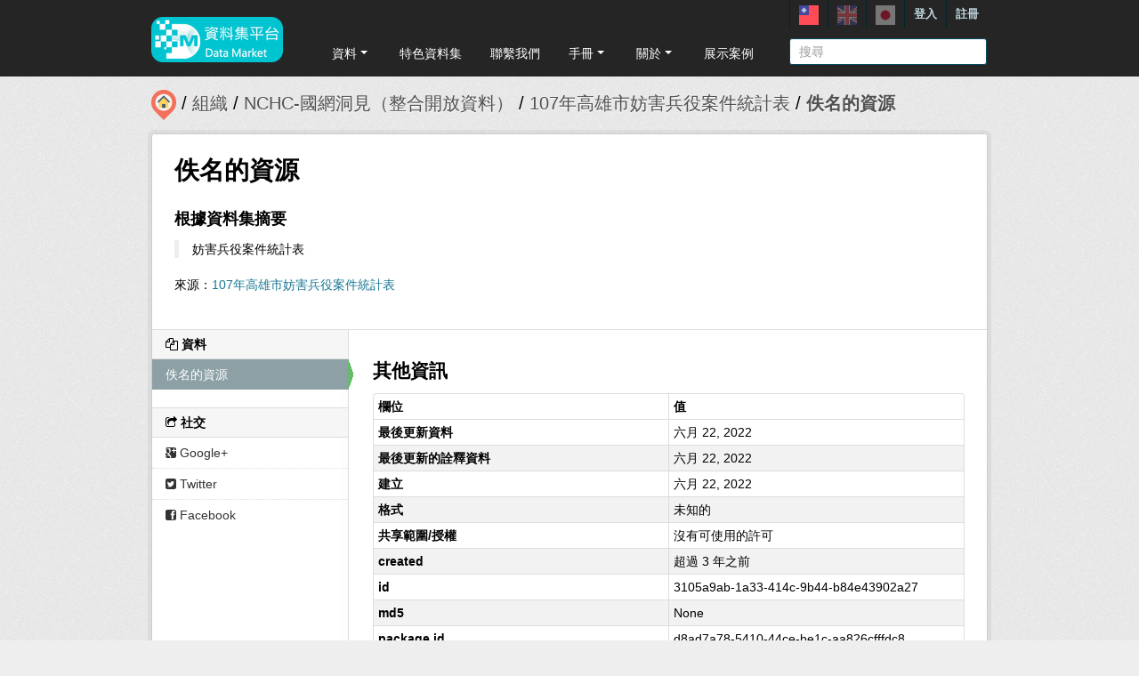

--- FILE ---
content_type: text/html; charset=utf-8
request_url: https://scidm.nchc.org.tw/dataset/best_wish104891/resource/3105a9ab-1a33-414c-9b44-b84e43902a27
body_size: 7692
content:
<!DOCTYPE html>
<!--[if IE 7]> <html lang="zh_TW" class="ie ie7"> <![endif]-->
<!--[if IE 8]> <html lang="zh_TW" class="ie ie8"> <![endif]-->
<!--[if IE 9]> <html lang="zh_TW" class="ie9"> <![endif]-->
<!--[if gt IE 8]><!--> <html lang="zh_TW"> <!--<![endif]-->
  <head>
    <!--[if lte ie 8]><script type="text/javascript" src="/fanstatic/vendor/:version:2025-09-25T18:11:20.38/html5.min.js"></script><![endif]-->
<link rel="stylesheet" type="text/css" href="/fanstatic/vendor/:version:2025-09-25T18:11:20.38/select2/select2.css" />
<link rel="stylesheet" type="text/css" href="/fanstatic/css/:version:2025-09-25T18:11:10.53/main.min.css" />
<link rel="stylesheet" type="text/css" href="/fanstatic/vendor/:version:2025-09-25T18:11:20.38/font-awesome/css/font-awesome.min.css" />
<link rel="stylesheet" type="text/css" href="/fanstatic/ckanext-harvest/:version:2025-07-03T15:19:12.32/styles/harvest.css" />
<link rel="stylesheet" type="text/css" href="/fanstatic/pages/:version:2019-12-06T21:21:29.29/:bundle:css/medium-editor.css;css/bootstrap.css" />


    <!-- Global site tag (gtag.js) - Google Analytics -->
    <script async src="https://www.googletagmanager.com/gtag/js?id=UA-143517478-1"></script>
    <script>
      window.dataLayer = window.dataLayer || [];
      function gtag(){dataLayer.push(arguments);}
      gtag('js', new Date());

      gtag('config', 'UA-143517478-1');

      // i18n for javascript
      var chart_title = "各分類資料集數量";
      var series_name = "資料集數量";

      var description_null = "說明不得為空";
      var review_success = "審核成功";
      var submit_success = "送出成功";
      var greater_than_zero = "點數應為大於0之整數";
      var name_null = "名稱不得為空";
      var content_null = "內容不得為空";
      var enter_int = "請輸入正整數"

      var buyDesc = "購買: ";
      var earnDesc = "賺取: ";
      var dataset = "資料集";
      var Adjust = "系統管理者調整點數";
      var Apply = "申請點數" + "通過";
      var NotApply = "申請點數" + "不通過";

      var Regular = "定期更新";
      var Irregular = "不定期更新";
      var Payable = "需付費";
      var Private = "需申請審核";
      var NeedAgree = "需同意授權";
    </script>

    <meta charset="utf-8" />
      <meta name="generator" content="ckan 2.7.6" />
      <meta name="viewport" content="width=device-width, initial-scale=1.0">
    <title>107年高雄市妨害兵役案件統計表 - 佚名的資源 - 國網中心資料集平台</title>

    
    
    <link rel="shortcut icon" href="/base/images/most.ico" />
    

    <!--[if IE]>
    <script src="/classList.min.js"></script>
    <![endif]-->

    
    
    
    

    
      
    

    
    



    
      
      
    
  
  <meta property="og:title" content="107年高雄市妨害兵役案件統計表 - 佚名的資源 - 國網中心資料集平台">
  <meta property="og:description" content="妨害兵役案件統計表">

    

    <link rel="stylesheet" href="/base/css/GIS_extend.css" />

  </head>

  
  <body data-site-root="https://scidm.nchc.org.tw/" data-locale-root="https://scidm.nchc.org.tw/" >

    
    <div class="hide"><a href="#content">跳至內容</a></div>
  

  
    

  <header class="account-masthead">
    <div class="container container-top">
      
        
          <nav class="account not-authed">
            <ul class="unstyled">
              
              
              <li class="login"><a href="/user/login_by_sso">登入</a></li>
              
                <li class="register"><a href="/user/register">註冊</a></li>
              
              
            </ul>
          </nav>
        
        
        <div class="account">
          <style>
            .lang-header > a > img{
              width: 22px;
              height: 22px;
              opacity: 0.4;
            }
            .lang-header >.active > img{
              opacity: 1;
            }
          </style>
          <ul class="unstyled">
            
            <li class="lang-header">
              <a href="/zh_TW/dataset/best_wish104891/resource/3105a9ab-1a33-414c-9b44-b84e43902a27" 
              class="active">
                <img src="/nchc/images/lang/zh_TW.svg" alt=""/>
              </a>
            </li>
            <li class="lang-header">
              <a href="/en/dataset/best_wish104891/resource/3105a9ab-1a33-414c-9b44-b84e43902a27" 
              >
                <img src="/nchc/images/lang/en.svg" alt=""/>
              </a>
            </li>
            <li class="lang-header">
              <a href="/ja/dataset/best_wish104891/resource/3105a9ab-1a33-414c-9b44-b84e43902a27" 
              >
                <img src="/nchc/images/lang/ja.svg" alt=""/>
              </a>
            </li>
          </ul>
        </div>
      
    </div>
  </header>

<header class="navbar navbar-static-top masthead">
  
    
  
  <div class="container container-maimenu">
    <button data-target=".nav-collapse" data-toggle="collapse" class="btn btn-navbar" type="button">
      <span class="fa-bar"></span>
      <span class="fa-bar"></span>
      <span class="fa-bar"></span>
    </button>
    
    <hgroup class="header-image pull-left">

      
        
          <a class="logo" href="/"><img style="margin-top: -12px;" src="/uploads/admin/2023-08-02-011347.0089962020-01-21-022635.341909logo.s.png" alt="國網中心資料集平台" title="國網中心資料集平台" /></a>
        
      

    </hgroup>

    <div class="nav-collapse collapse">
      
        <nav class="section navigation">
          <ul class="nav nav-pills">
            
              
                
                
                  <li class="dropdown">
                    <a class="dropdown-toggle" href="#" data-toggle="dropdown">
                      資料<span class="gs_caret"></span>
                    </a>
                    <ul class="dropdown-menu">
                      
                        
                          <li><a class="dropdown-item" href="/zh_TW/dataset">資料集</a></li>
                        
                      
                        
                          <li><a class="dropdown-item" href="/zh_TW/organization">組織</a></li>
                        
                      
                        
                          <li><a class="dropdown-item" href="/zh_TW/group">群組</a></li>
                        
                      
                    </ul>
                  </li>
                
              
                
                
                  
                    <li>
                      <a href="/zh_TW/group?group_class=prj">特色資料集</a>
                    </li>
                  
                
              
                
                
                  
                    <li>
                      <a href="/zh_TW/user_contact">聯繫我們</a>
                    </li>
                  
                
              
                
                
                  <li class="dropdown">
                    <a class="dropdown-toggle" href="#" data-toggle="dropdown">
                      手冊<span class="gs_caret"></span>
                    </a>
                    <ul class="dropdown-menu">
                      
                        
                          <li><a class="dropdown-item" href="/zh_TW/pages/gb-001">宣告</a></li>
                        
                      
                        
                          <li><a class="dropdown-item" href="/zh_TW/pages/pg002">使用手冊</a></li>
                        
                      
                        
                          <li><a class="dropdown-item" href="/zh_TW/pages/ds-upload-download">批次上傳下載程式</a></li>
                        
                      
                    </ul>
                  </li>
                
              
                
                
                  <li class="dropdown">
                    <a class="dropdown-toggle" href="#" data-toggle="dropdown">
                      關於<span class="gs_caret"></span>
                    </a>
                    <ul class="dropdown-menu">
                      
                        
                          <li><a class="dropdown-item" href="/zh_TW/pages/nchc-acknowledge">Acknowledge</a></li>
                        
                      
                        
                          <li><a class="dropdown-item" href="/zh_TW/about">關於</a></li>
                        
                      
                    </ul>
                  </li>
                
              
                
                
                  
                    <li>
                      <a href="/zh_TW/showcase">展示案例</a>
                    </li>
                  
                
              
            
          </ul>
        </nav>
        <style>
          .gs_caret {
              display: inline-block;
              margin-left: 0.255em;
              vertical-align: 0.255em;
              content: '';
              border-top: 0.3em solid;
              border-right: 0.3em solid transparent;
              border-bottom: 0;
              border-left: 0.3em solid transparent;
           }
          .dropdown-toggle:after {
              display: inline-block;
              content: '';
          }
          .navbar .nav > li > .dropdown-menu:before {
              border-bottom: none;
          }
          .navbar .nav > li > .dropdown-menu:after {
              border-bottom: none;
          }
        </style>
      

      
        <form class="section site-search simple-input" action="/dataset" method="get">
          <div class="field">
            <label for="field-sitewide-search">搜尋資料集</label>
            <input id="field-sitewide-search" type="text" name="q" placeholder="搜尋" />
            <button class="btn-search" type="submit"><i class="icon-search"></i></button>
          </div>
        </form>
      

    </div>
  </div>
</header>

  
    <div role="main">
      <div id="content" class="container">
        
          
            <div class="flash-messages">
              
                
              
            </div>
          

          
            <div class="toolbar">
              
                
                  <ol class="breadcrumb">
                    
<li class="home"><a href="/"><img src="/base/images/scidm-breadcrumb.png" alt="圖片說明"><span> 首頁</span></a></li>
                    
  
  
    
    
      
      <li><a href="/organization">組織</a></li>
      <li><a href="/organization/nchc-clean-data">NCHC-國網洞見（整合開放資料）</a></li>
    
    <li><a href="/dataset/best_wish104891">107年高雄市妨害兵役案件統計表</a></li>
  

  <li class="active"><a href="">佚名的資源</a></li>

                  </ol>
                
              
            </div>
          

          <div class="row wrapper">

            
            
  
    <section class="module module-resource">
      
      <div class="module-content">
        <div class="actions">
          
          <ul>
            
  
            

            
  
  
  <ul class="dropdown-menu">
    <li>
      <div class="dropdown-item">
        <a href="/user/my_favourites">請先新增書籤</a>
      </div>
    </li>
  </ul>
  


            
            
  

          </ul>
          
        </div>
        
          <h1 class="page-heading">佚名的資源</h1>
          
          <div class="prose notes" property="rdfs:label">
            
            
              <h3>根據資料集摘要</h3>
              <blockquote>妨害兵役案件統計表</blockquote>
              <p>來源：<a href="/dataset/best_wish104891">107年高雄市妨害兵役案件統計表</a>
            
          </div>
        
      </div>
      
      
        
          
          

        
        <div class="module-content">
          
            <div class="resource-view">
              
            </div>
          
        </div>
      
      
      
    </section>
  


            
              <div class="primary span9">
                
                
  
  
    <section class="module">
      
  
  
      <div class="module-content">
        <h2>其他資訊</h2>
        <table class="table table-striped table-bordered table-condensed" data-module="table-toggle-more">
          <thead>
            <tr>
              <th scope="col">欄位</th>
              <th scope="col">值</th>
            </tr>
          </thead>
          <tbody>
            <tr>
              <th scope="row">最後更新資料</th>
              <td>六月 22, 2022</td>
            </tr>
            <tr>
              <th scope="row">最後更新的詮釋資料</th>
              <td>六月 22, 2022</td>
            </tr>
            <tr>
              <th scope="row">建立</th>
              <td>六月 22, 2022</td>
            </tr>

            <tr>
              <th scope="row">格式</th>
              <td>未知的</td>
            </tr>
            <tr>
              <th scope="row">共享範圍/授權</th>
              <td>


  
    
      沒有可使用的許可
    
  
</td>
            </tr>

            
              
                <tr class="toggle-more"><th scope="row">created</th><td>超過 3 年之前</td></tr>
              
            
              
              
            
              
                <tr class="toggle-more"><th scope="row">id</th><td>3105a9ab-1a33-414c-9b44-b84e43902a27</td></tr>
              
            
              
                <tr class="toggle-more"><th scope="row">md5</th><td>None</td></tr>
              
            
              
                <tr class="toggle-more"><th scope="row">package id</th><td>d8ad7a78-5410-44ce-be1c-aa826cfffdc8</td></tr>
              
            
              
                <tr class="toggle-more"><th scope="row">revision id</th><td>abe6e825-5fe3-44c6-b1c0-b74eaaa735d9</td></tr>
              
            
              
                <tr class="toggle-more"><th scope="row">sha256</th><td>None</td></tr>
              
            
              
                <tr class="toggle-more"><th scope="row">state</th><td>active</td></tr>
              
            
          </tbody>
        </table>
      </div>
      

    </section>
  


  
      <link href="https://cdnjs.cloudflare.com/ajax/libs/Swiper/4.1.0/css/swiper.min.css" rel="stylesheet" />
  <script src="https://cdnjs.cloudflare.com/ajax/libs/Swiper/4.1.0/js/swiper.min.js"></script>

  <style>
    html, body {
      position: relative;
      height: 100%;
    }
    body {
      background: #eee;
      font-family: Helvetica Neue, Helvetica, Arial, sans-serif;
      font-size: 14px;
      color:#000;
      margin: 0;
      padding: 0;
    }
    .swiper-container {
      width: 100%;
      height: 100%;
    }
    .swiper-slide {
      text-align: left;
      font-size: 18px;
      background: #fff;

      /* Center slide text vertically */
      display: -webkit-box;
      display: -ms-flexbox;
      display: -webkit-flex;
      display: flex;
      -webkit-box-pack: center;
      -ms-flex-pack: center;
      -webkit-justify-content: center;
      justify-content: center;
      -webkit-box-align: center;
      -ms-flex-align: center;
      -webkit-align-items: center;
      align-items: center;
    }

    .swiper-button-prev, .swiper-container-rtl .swiper-button-next {
      background-color: #dedede;
      border-radius: 50px;
      height: 30px;
      width: 30px;
    }

    .swiper-button-next, .swiper-button-prev {
      position: absolute;
      top: 50%;
      width: 17px;
      height: 25px;
      margin-top: -22px;
      z-index: 10;
      cursor: pointer;
      background-size: 17px 17px;
      background-position: center;
      background-repeat: no-repeat;
      background-color: #fff;
      border-radius: 50px;
      height: 30px;
      width: 30px;
      box-shadow: 3px 3px 6px #a9a9a9;

    }
    .swiper-button-next {right:0px;}
    .swiper-button-prev {left:0px;}
  </style>
  
  
  <hr size="8px" align="center" width="100%">
  <p>推薦資料集：</p><br>
  <div class="swiper-container">
    <div class="swiper-wrapper" >
      
        <div class="swiper-slide swiper-slideGS">
          <div class="item card-itemGS">
            <div class="col-12 col-md-4">
              <div class="card mb-2">
                







  <li class="dataset-item" }}">
    
      <div class="dataset-content">
        
          <h3 class="dataset-heading">
            
              
            
            
              <p>
              <a href="/dataset/best_wish46678">桃園市仲介本國人在國內工作之私立就業服務機構暨分支機構</a>
              </p>
            
          </h3>
        
        
          <div class="label-boxGS">
            <span class="paidTxt">付費方式</span>
            <span class="label label-Blue" title="">
              
                免費
              
            </span>
          </div>
          <div class="label-boxGS">
			<span class="paidTxt">更新頻率</span>
            <span class="label label-Green" title="">
              
                不定期
              
            </span>
		  </div>
        
        
          <div class="dataset-item-sub dataset-item-sub-recommendGS">
            
              桃園市仲介本國人在國內工作之私立就業服務機構暨分支機構
            
          </div>
        
      </div>
      
        
      
    
  </li>

              </div>
            </div>
          </div>
        </div>
      
        <div class="swiper-slide swiper-slideGS">
          <div class="item card-itemGS">
            <div class="col-12 col-md-4">
              <div class="card mb-2">
                







  <li class="dataset-item" }}">
    
      <div class="dataset-content">
        
          <h3 class="dataset-heading">
            
              
            
            
              <p>
              <a href="/dataset/best_wish17004">臺灣區鋼線鋼纜工業同業公會申請對自巴西、印度、阿根廷進口預力鋼絞線課徵反傾銷稅暨臨時反傾銷稅案產業損害最後調查公開資料</a>
              </p>
            
          </h3>
        
        
          <div class="label-boxGS">
            <span class="paidTxt">付費方式</span>
            <span class="label label-Blue" title="">
              
                免費
              
            </span>
          </div>
          <div class="label-boxGS">
			<span class="paidTxt">更新頻率</span>
            <span class="label label-Green" title="">
              
                不定期
              
            </span>
		  </div>
        
        
          <div class="dataset-item-sub dataset-item-sub-recommendGS">
            
              經濟部貿易調查委員會開放「臺灣區鋼線鋼纜工業同業公會申請對自巴西、印度、阿根廷進口預力鋼絞線課徵反傾銷稅暨臨時反傾銷稅案產業損害最後調查公開資料」資料集，歡迎多加應用--我國反傾銷稅案件之調查業務係採財經兩部兩階段（初步及最後階段）分工之雙軌制，除由財政部辦理傾銷初步及最後調查外，由經濟部（貿易調查委員會）辦理產業損害初步及最後調查，相關訊息揭露於貿易...
            
          </div>
        
      </div>
      
        
      
    
  </li>

              </div>
            </div>
          </div>
        </div>
      
        <div class="swiper-slide swiper-slideGS">
          <div class="item card-itemGS">
            <div class="col-12 col-md-4">
              <div class="card mb-2">
                







  <li class="dataset-item" }}">
    
      <div class="dataset-content">
        
          <h3 class="dataset-heading">
            
              
            
            
              <p>
              <a href="/dataset/best_wish124747">新北市路邊停車場身心障礙停車格-土城區</a>
              </p>
            
          </h3>
        
        
          <div class="label-boxGS">
            <span class="paidTxt">付費方式</span>
            <span class="label label-Blue" title="">
              
                免費
              
            </span>
          </div>
          <div class="label-boxGS">
			<span class="paidTxt">更新頻率</span>
            <span class="label label-Green" title="">
              
                不定期
              
            </span>
		  </div>
        
        
          <div class="dataset-item-sub dataset-item-sub-recommendGS">
            
              新北市各行政區路邊停車場身心障礙停車格-土城區
            
          </div>
        
      </div>
      
        
      
    
  </li>

              </div>
            </div>
          </div>
        </div>
      
        <div class="swiper-slide swiper-slideGS">
          <div class="item card-itemGS">
            <div class="col-12 col-md-4">
              <div class="card mb-2">
                







  <li class="dataset-item" }}">
    
      <div class="dataset-content">
        
          <h3 class="dataset-heading">
            
              
            
            
              <p>
              <a href="/dataset/best_wish142962">110年5月份高雄市疫病蟲害主動調查監測-東方果實蠅蟲數資料</a>
              </p>
            
          </h3>
        
        
          <div class="label-boxGS">
            <span class="paidTxt">付費方式</span>
            <span class="label label-Blue" title="">
              
                免費
              
            </span>
          </div>
          <div class="label-boxGS">
			<span class="paidTxt">更新頻率</span>
            <span class="label label-Green" title="">
              
                不定期
              
            </span>
		  </div>
        
        
          <div class="dataset-item-sub dataset-item-sub-recommendGS">
            
              110年5月份高雄市疫病蟲害主動調查監測東方果實蠅蟲數
            
          </div>
        
      </div>
      
        
      
    
  </li>

              </div>
            </div>
          </div>
        </div>
      
        <div class="swiper-slide swiper-slideGS">
          <div class="item card-itemGS">
            <div class="col-12 col-md-4">
              <div class="card mb-2">
                







  <li class="dataset-item" }}">
    
      <div class="dataset-content">
        
          <h3 class="dataset-heading">
            
              
            
            
              <p>
              <a href="/dataset/best_wish24827">消費力統計-各分位年度載具數量-資料集 </a>
              </p>
            
          </h3>
        
        
          <div class="label-boxGS">
            <span class="paidTxt">付費方式</span>
            <span class="label label-Blue" title="">
              
                免費
              
            </span>
          </div>
          <div class="label-boxGS">
			<span class="paidTxt">更新頻率</span>
            <span class="label label-Green" title="">
              
                不定期
              
            </span>
		  </div>
        
        
          <div class="dataset-item-sub dataset-item-sub-recommendGS">
            
              每年度於十分位之載具數量。
            
          </div>
        
      </div>
      
        
      
    
  </li>

              </div>
            </div>
          </div>
        </div>
      
    </div>
    <div class="swiper-button-next"></div>
    <div class="swiper-button-prev"></div>
  </div>
  

  <script>
    var swiper = new Swiper('.swiper-container', {
      slidesPerView: 3,
      spaceBetween: 10,
      slidesPerGroup: 3,
      loop: false,
      loopFillGroupWithBlank: true,
      pagination: {
        el: '.swiper-pagination',
        clickable: true,
      },
      navigation: {
        nextEl: '.swiper-button-next',
        prevEl: '.swiper-button-prev',
      },
    });
  </script>












              </div>
            

            
              <aside class="secondary span3">
                
                

  
    


  
    <section class="module module-narrow resources">
      
        
          <h2 class="module-heading"><i class="fa fa-files-o"></i> 資料</h2>
        
        
          <ul class="unstyled nav nav-simple">
            
              <li class="nav-item active">
                <a class=" active" href="/dataset/best_wish104891/resource/3105a9ab-1a33-414c-9b44-b84e43902a27?inner_span=True"><span>佚名的資源</span></a>
              </li>
            
          </ul>
        
      
    </section>
  

  

  
    

  <section class="module module-narrow social">
    
      <h2 class="module-heading"><i class="fa fa-medium fa-share-square-o"></i> 社交</h2>
    
    
      <ul class="nav nav-simple">
        <li class="nav-item"><a href="https://plus.google.com/share?url=https://scidm.nchc.org.tw/dataset/best_wish104891/resource/3105a9ab-1a33-414c-9b44-b84e43902a27" target="_blank"><i class="fa fa-google-plus-square"></i> Google+</a></li>
        <li class="nav-item"><a href="https://twitter.com/share?url=https://scidm.nchc.org.tw/dataset/best_wish104891/resource/3105a9ab-1a33-414c-9b44-b84e43902a27" target="_blank"><i class="fa fa-twitter-square"></i> Twitter</a></li>
        <li class="nav-item"><a href="https://www.facebook.com/sharer.php?u=https://scidm.nchc.org.tw/dataset/best_wish104891/resource/3105a9ab-1a33-414c-9b44-b84e43902a27" target="_blank"><i class="fa fa-facebook-square"></i> Facebook</a></li>
      </ul>
    
  </section>

  

              </aside>
            
          </div>
        
      </div>
    </div>
  
    <footer class="site-footer">
  <div class="container">
    
    <div class="row">
      <div class="span8 footer-links">
        
          <ul class="unstyled">
            
              <li><a href="/about">關於國網中心資料集平台</a></li>
              <li><a href="https://www.nchc.org.tw/Page?itemid=88&mid=150">隱私權政策公告</a></li>
            
          </ul>
          <!-- ul class="unstyled">
            
              <li><a href="http://www.opendefinition.org/okd/"><img src="/base/images/od_80x15_blue.png"></a></li>
            
          </ul -->
          <a href="http://www.nchc.org.tw" target="_new"><img src="/base/images/nchc-logo.png" lalt="NCHC_LOGO"></img></a>
        
      </div>
      <div class="span4 attribution">
        
          <!-- p><strong>Powered by</strong> <a class="hide-text ckan-footer-logo" href="http://ckan.org">CKAN</a></p>
          <ul class="unstyled">
              <li><a href="http://www.ckan.org/">CKAN 協會</a></li>
              
              <li><a href="http://docs.ckan.org/en/2.7/api/">CKAN API</a></li>
          </ul-->
        
        
          
<form class="form-inline form-select lang-select" action="/util/redirect" data-module="select-switch" method="POST">
  <label for="field-lang-select">語言</label>
  <select id="field-lang-select" name="url" data-module="autocomplete" data-module-dropdown-class="lang-dropdown" data-module-container-class="lang-container">
    
      <option value="/zh_TW/dataset/best_wish104891/resource/3105a9ab-1a33-414c-9b44-b84e43902a27" >
        中文 (繁體, 台灣)
      </option>
    
      <option value="/en/dataset/best_wish104891/resource/3105a9ab-1a33-414c-9b44-b84e43902a27" >
        English
      </option>
    
      <option value="/ja/dataset/best_wish104891/resource/3105a9ab-1a33-414c-9b44-b84e43902a27" >
        日本語
      </option>
    
  </select>
  <button class="btn js-hide" type="submit">前往</button>
</form>
        
      </div>
    </div>
    
  </div>

  
    
  
</footer>
  
    
    
    
    
  
    

    <script src="https://code.jquery.com/jquery-3.5.1.min.js"></script>
    <script>
        

        function LoadBCRecord(){
            $('#check_verify').empty();
            $('#loading').show();
            $.ajax('/resource/3105a9ab-1a33-414c-9b44-b84e43902a27/get_bc_record')
            .done(
                function(resp){
                    $('#loading').hide();
                    $('#bc_record').show();
                    if(resp.verified){
                        $('#check_verify').append('<div class="verified"></div>');
                    }
                    else{
                        $('#check_verify').append('<div class="unverified"></div>');
                        let $resend = $('<br><a class="btn" onclick="Resend();">Resend</a>');
                        $('#check_verify').append($resend);
                    }

                    let $th1 = $('<th style="text-align: center; width: 30%">時間</th>');
                    let $th2 = $('<th style="text-align: center; width: 70%">sha256</th>');
                    $('#bc_thead').append($('<tr></tr>').append($th1, $th2));

                    try{
                        for(let i = 0; i < resp.record.length; i++){
                            let $td1 = $('<td style="text-align:center">'+resp.record[i][0]+'</td>');
                            let $td2 = $('<td style="text-align:center">'+resp.record[i][1]+'</td>');
                            let $tr = $('<tr></tr>').append($td1, $td2);
                            $('#bc_tbody').append($tr);
                        }
                    }
                    catch(e){
                        $('#bc_thead').empty();
                        $('#bc_record').hide();
                        $('#check_verify').empty();
                        let $res = $('<div>無資料</div>');
                        $('#check_verify').append($res);
                        
                    }
                }
            ).fail(
                function(){
                    $('#loading').hide();
                    let $res = $('<div class="no-response"></div>');
                    let $reload = $('<br><a class="btn" onclick="LoadBCRecord();">Reload</a>');
                    $('#check_verify').append($res, $reload);
                }
            );
        }

        
    </script>

      

  <script
    data-embed-id="4d5af5a1-275d-420f-8748-dcb9dbf2dfd8"
    data-base-api-url="https://llm.scidm.tw:80/api/embed"
    src="https://llm.scidm.tw:80/embed/anythingllm-chat-widget.min.js"
    data-chat-icon="chatBubble"
    data-brand-image-url="/nchc/images/chatbot-logo.png"
    data-assistant-icon="/nchc/images/chatbot-logo.png"
    data-sponsor-text="Support by NCHC"
    data-sponsor-link="https://www.nchc.org.tw/"
    data-assistant-name="智能小幫手"
    data-default-messages="我該如何註冊並登入平台？,如何管理和分類平台上的資料集？,如何使用平台上的 API 來開發自動化應用？,平台上的開放數據和受限數據有什麼區別？">
  </script>
  <script>document.getElementsByTagName('html')[0].className += ' js';</script>
<script type="text/javascript" src="/fanstatic/vendor/:version:2025-09-25T18:11:20.38/jquery.min.js"></script>
<script type="text/javascript" src="/fanstatic/vendor/:version:2025-09-25T18:11:20.38/:bundle:jed.min.js;moment-with-locales.js;select2/select2.min.js;bootstrap/js/bootstrap.min.js"></script>
<script type="text/javascript" src="/fanstatic/base/:version:2025-09-25T18:11:11.95/:bundle:plugins/jquery.inherit.min.js;plugins/jquery.proxy-all.min.js;plugins/jquery.url-helpers.min.js;plugins/jquery.date-helpers.min.js;plugins/jquery.slug.min.js;plugins/jquery.slug-preview.min.js;plugins/jquery.truncator.min.js;plugins/jquery.masonry.min.js;plugins/jquery.form-warning.min.js;sandbox.min.js;module.min.js;pubsub.min.js;client.min.js;notify.min.js;i18n.min.js;main.min.js;modules/select-switch.min.js;modules/slug-preview.min.js;modules/basic-form.min.js;modules/confirm-action.min.js;modules/api-info.min.js;modules/autocomplete.min.js;modules/custom-fields.min.js;modules/data-viewer.min.js;modules/table-selectable-rows.min.js;modules/resource-form.min.js;modules/resource-upload-field.min.js;modules/resource-reorder.min.js;modules/resource-view-reorder.min.js;modules/follow.min.js;modules/activity-stream.min.js;modules/dashboard.min.js;modules/resource-view-embed.min.js;view-filters.min.js;modules/resource-view-filters-form.min.js;modules/resource-view-filters.min.js;modules/table-toggle-more.min.js;modules/dataset-visibility.min.js;modules/media-grid.min.js;modules/image-upload.min.js"></script>
<script type="text/javascript" src="/fanstatic/base/:version:2025-09-25T18:11:11.95/jadeLab.js"></script>
<script type="text/javascript" src="/fanstatic/pages/:version:2019-12-06T21:21:29.29/:bundle:js/pages-editor.js;js/medium-editor.min.js"></script></body>
</html>